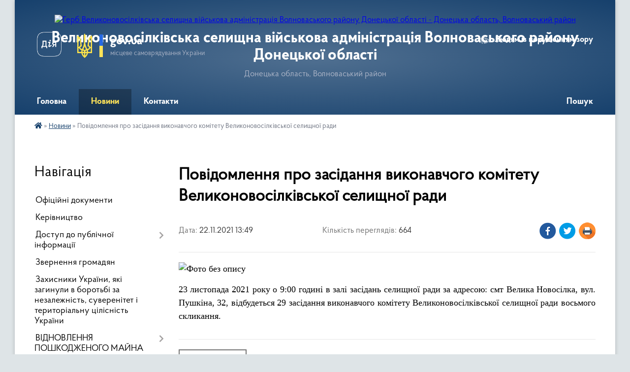

--- FILE ---
content_type: text/html; charset=UTF-8
request_url: https://vn-gromada.gov.ua/news/1637581994/
body_size: 9375
content:
<!DOCTYPE html>
<html lang="uk">
<head>
	<!--[if IE]><meta http-equiv="X-UA-Compatible" content="IE=edge"><![endif]-->
	<meta charset="utf-8">
	<meta name="viewport" content="width=device-width, initial-scale=1">
	<!--[if IE]><script>
		document.createElement('header');
		document.createElement('nav');
		document.createElement('main');
		document.createElement('section');
		document.createElement('article');
		document.createElement('aside');
		document.createElement('footer');
		document.createElement('figure');
		document.createElement('figcaption');
	</script><![endif]-->
	<title>Повідомлення про засідання виконавчого комітету Великоновосілківської селищної ради | Великоновосілківська селищна військова адміністрація Волноваського району Донецької області</title>
	<meta name="description" content=". . 23 листопада 2021 року о 9:00 годині в залі засідань селищної ради за адресою: смт Велика Новосілка, вул. Пушкіна, 32, відбудеться 29 засідання виконавчого комітету Великоновосілківської селищної ради восьмого скликання.">
	<meta name="keywords" content="Повідомлення, про, засідання, виконавчого, комітету, Великоновосілківської, селищної, ради, |, Великоновосілківська, селищна, військова, адміністрація, Волноваського, району, Донецької, області">

	
		<meta property="og:image" content="https://rada.info/upload/users_files/04341577/599c0423597590646ae127869cb16d0f.png">
	<meta property="og:image:width" content="600">
	<meta property="og:image:height" content="600">
			<meta property="og:title" content="Повідомлення про засідання виконавчого комітету Великоновосілківської селищної ради">
				<meta property="og:type" content="article">
	<meta property="og:url" content="https://vn-gromada.gov.ua/news/1637581994/">
		
		<link rel="apple-touch-icon" sizes="57x57" href="https://gromada.org.ua/apple-icon-57x57.png">
	<link rel="apple-touch-icon" sizes="60x60" href="https://gromada.org.ua/apple-icon-60x60.png">
	<link rel="apple-touch-icon" sizes="72x72" href="https://gromada.org.ua/apple-icon-72x72.png">
	<link rel="apple-touch-icon" sizes="76x76" href="https://gromada.org.ua/apple-icon-76x76.png">
	<link rel="apple-touch-icon" sizes="114x114" href="https://gromada.org.ua/apple-icon-114x114.png">
	<link rel="apple-touch-icon" sizes="120x120" href="https://gromada.org.ua/apple-icon-120x120.png">
	<link rel="apple-touch-icon" sizes="144x144" href="https://gromada.org.ua/apple-icon-144x144.png">
	<link rel="apple-touch-icon" sizes="152x152" href="https://gromada.org.ua/apple-icon-152x152.png">
	<link rel="apple-touch-icon" sizes="180x180" href="https://gromada.org.ua/apple-icon-180x180.png">
	<link rel="icon" type="image/png" sizes="192x192"  href="https://gromada.org.ua/android-icon-192x192.png">
	<link rel="icon" type="image/png" sizes="32x32" href="https://gromada.org.ua/favicon-32x32.png">
	<link rel="icon" type="image/png" sizes="96x96" href="https://gromada.org.ua/favicon-96x96.png">
	<link rel="icon" type="image/png" sizes="16x16" href="https://gromada.org.ua/favicon-16x16.png">
	<link rel="manifest" href="https://gromada.org.ua/manifest.json">
	<meta name="msapplication-TileColor" content="#ffffff">
	<meta name="msapplication-TileImage" content="https://gromada.org.ua/ms-icon-144x144.png">
	<meta name="theme-color" content="#ffffff">
	
	
		<meta name="robots" content="">
	
    <link rel="preload" href="https://cdnjs.cloudflare.com/ajax/libs/font-awesome/5.9.0/css/all.min.css" as="style">
	<link rel="stylesheet" href="https://cdnjs.cloudflare.com/ajax/libs/font-awesome/5.9.0/css/all.min.css" integrity="sha512-q3eWabyZPc1XTCmF+8/LuE1ozpg5xxn7iO89yfSOd5/oKvyqLngoNGsx8jq92Y8eXJ/IRxQbEC+FGSYxtk2oiw==" crossorigin="anonymous" referrerpolicy="no-referrer" />

    <link rel="preload" href="//gromada.org.ua/themes/km2/css/styles_vip.css?v=3.34" as="style">
	<link rel="stylesheet" href="//gromada.org.ua/themes/km2/css/styles_vip.css?v=3.34">
	<link rel="stylesheet" href="//gromada.org.ua/themes/km2/css/103361/theme_vip.css?v=1769641825">
	
		<!--[if lt IE 9]>
	<script src="https://oss.maxcdn.com/html5shiv/3.7.2/html5shiv.min.js"></script>
	<script src="https://oss.maxcdn.com/respond/1.4.2/respond.min.js"></script>
	<![endif]-->
	<!--[if gte IE 9]>
	<style type="text/css">
		.gradient { filter: none; }
	</style>
	<![endif]-->

</head>
<body class="">

	<a href="#top_menu" class="skip-link link" aria-label="Перейти до головного меню (Alt+1)" accesskey="1">Перейти до головного меню (Alt+1)</a>
	<a href="#left_menu" class="skip-link link" aria-label="Перейти до бічного меню (Alt+2)" accesskey="2">Перейти до бічного меню (Alt+2)</a>
    <a href="#main_content" class="skip-link link" aria-label="Перейти до головного вмісту (Alt+3)" accesskey="3">Перейти до текстового вмісту (Alt+3)</a>




	
	<div class="wrap">
		
		<header>
			<div class="header_wrap">
				<div class="logo">
					<a href="https://vn-gromada.gov.ua/" id="logo" class="form_2">
						<img src="https://rada.info/upload/users_files/04341577/gerb/gerb.png" alt="Герб Великоновосілківська селищна військова адміністрація Волноваського району Донецької області - Донецька область, Волноваський район">
					</a>
				</div>
				<div class="title">
					<div class="slogan_1">Великоновосілківська селищна військова адміністрація Волноваського району Донецької області</div>
					<div class="slogan_2">Донецька область, Волноваський район</div>
				</div>
				<div class="gov_ua_block">
					<a class="diia" href="https://diia.gov.ua/" target="_blank" rel="nofollow" title="Державні послуги онлайн"><img src="//gromada.org.ua/themes/km2/img/diia.png" alt="Логотип Diia"></a>
					<img src="//gromada.org.ua/themes/km2/img/gerb.svg" class="gerb" alt="Герб України">
					<span class="devider"></span>
					<div class="title">
						<b>gov.ua</b>
						<span>місцеве самоврядування України</span>
					</div>
				</div>
								<div class="alt_link">
					<a href="#" rel="nofollow" title="Режим високої контастності" onclick="return set_special('10051973f5330d665bb1381956bc3005fd4b9c7a');">Людям із порушенням зору</a>
				</div>
								
				<section class="top_nav">
					<nav class="main_menu" id="top_menu">
						<ul>
														<li class="">
								<a href="https://vn-gromada.gov.ua/main/"><span>Головна</span></a>
																							</li>
														<li class="active">
								<a href="https://vn-gromada.gov.ua/news/"><span>Новини</span></a>
																							</li>
														<li class="">
								<a href="https://vn-gromada.gov.ua/feedback/"><span>Контакти</span></a>
																							</li>
																				</ul>
					</nav>
					&nbsp;
					<button class="menu-button" id="open-button"><i class="fas fa-bars"></i> Меню сайту</button>
					<a href="https://vn-gromada.gov.ua/search/" rel="nofollow" class="search_button">Пошук</a>
				</section>
				
			</div>
		</header>
				
		<section class="bread_crumbs">
		<div xmlns:v="http://rdf.data-vocabulary.org/#"><a href="https://vn-gromada.gov.ua/" title="Головна сторінка"><i class="fas fa-home"></i></a> &raquo; <a href="https://vn-gromada.gov.ua/news/" aria-current="page">Новини</a>  &raquo; <span>Повідомлення про засідання виконавчого комітету Великоновосілківської селищної ради</span></div>
	</section>
	
	<section class="center_block">
		<div class="row">
			<div class="grid-25 fr">
				<aside>
				
									
										<div class="sidebar_title">Навігація</div>
										
					<nav class="sidebar_menu" id="left_menu">
						<ul>
														<li class="">
								<a href="https://vn-gromada.gov.ua/docs/"><span>Офіційні документи</span></a>
																							</li>
														<li class="">
								<a href="https://vn-gromada.gov.ua/kerivnictvo-11-27-09-01-09-2023/"><span>Керівництво</span></a>
																							</li>
														<li class=" has-sub">
								<a href="https://vn-gromada.gov.ua/dostup-do-publichnoi-informacii-09-30-48-26-03-2024/"><span>Доступ до публічної інформації</span></a>
																<button onclick="return show_next_level(this);" aria-label="Показати підменю"></button>
																								<ul>
																		<li class="">
										<a href="https://vn-gromada.gov.ua/zviti-pro-rozglyad-zapitiv-na-publichnu-informaciju-09-31-10-26-03-2024/"><span>Звіти про розгляд запитів на публічну інформацію</span></a>
																													</li>
																		<li class="">
										<a href="https://vn-gromada.gov.ua/poryadok-oskarzhennya-rishen-09-33-52-26-03-2024/"><span>Порядок оскарження рішень</span></a>
																													</li>
																		<li class="">
										<a href="https://vn-gromada.gov.ua/roz’yasnennya-schodo-rozglyadu-zvernen-ta-zapitiv-gromadyan-na-publichnu-informaciju-v-umovah-voennogo-stanu-11-58-26-26-03-2024/"><span>Роз’яснення щодо розгляду звернень та запитів громадян на публічну інформацію в умовах воєнного стану</span></a>
																													</li>
																										</ul>
															</li>
														<li class="">
								<a href="https://vn-gromada.gov.ua/zvernennya-gromadyan-15-23-42-12-11-2024/"><span>Звернення громадян</span></a>
																							</li>
														<li class="">
								<a href="https://vn-gromada.gov.ua/zahisniki-ukraini-yaki-zaginuli-v-borotbi-za-nezalezhnist-suverenitet-i-teritorialnu-cilisnist-ukraini-17-11-32-28-08-2024/"><span>Захисники України, які загинули в боротьбі за незалежність, суверенітет і територіальну цілісність України</span></a>
																							</li>
														<li class=" has-sub">
								<a href="https://vn-gromada.gov.ua/komisiya-z-obstezhennya-ob’ektiv-yaki-postrazhdali-abo-zrujnovani-vid-proyaviv-zbrojnoi-agresii-rosijskoi-federacii-scho-zumovili-poshkodz-11-56-09-04-07-2023/"><span>ВІДНОВЛЕННЯ ПОШКОДЖЕНОГО МАЙНА</span></a>
																<button onclick="return show_next_level(this);" aria-label="Показати підменю"></button>
																								<ul>
																		<li class="">
										<a href="https://vn-gromada.gov.ua/evidnovlennya-11-29-59-15-08-2025/"><span>ЄВідновлення</span></a>
																													</li>
																		<li class="">
										<a href="https://vn-gromada.gov.ua/eoselya-16-23-44-18-08-2025/"><span>єОселя</span></a>
																													</li>
																										</ul>
															</li>
														<li class="">
								<a href="https://vn-gromada.gov.ua/perejmenuvannya-14-33-08-02-05-2024/"><span>Перейменування</span></a>
																							</li>
														<li class=" has-sub">
								<a href="https://vn-gromada.gov.ua/pasporti-bjudzhetnih-program-08-38-14-12-01-2023/"><span>Паспорти бюджетних програм</span></a>
																<button onclick="return show_next_level(this);" aria-label="Показати підменю"></button>
																								<ul>
																		<li class="">
										<a href="https://vn-gromada.gov.ua/zmini-22-47-46-29-05-2023/"><span>Зміни</span></a>
																													</li>
																										</ul>
															</li>
														<li class="">
								<a href="https://vn-gromada.gov.ua/deputati-17-41-07-15-08-2023/"><span>Депутати</span></a>
																							</li>
														<li class="">
								<a href="https://vn-gromada.gov.ua/Ґenderna-rivnist-11-05-11-25-04-2025/"><span>ҐЕНДЕРНА РІВНІСТЬ</span></a>
																							</li>
														<li class="">
								<a href="https://vn-gromada.gov.ua/zvernennya-do-nachalnika-velikonovosilkivskoi-selischnoi-vijskovoi-administracii-00-32-24-12-12-2024/"><span>"Звернення до начальника Великоновосілківської селищної військової адміністрації"</span></a>
																							</li>
														<li class="">
								<a href="https://vn-gromada.gov.ua/vpo-14-09-20-11-03-2025/"><span>ВПО</span></a>
																							</li>
														<li class="">
								<a href="https://vn-gromada.gov.ua/cnap-19-01-41-24-11-2024/"><span>ЦНАП</span></a>
																							</li>
														<li class=" has-sub">
								<a href="https://vn-gromada.gov.ua/viddil-socialnogo-zabezpechennya-ta-ohoroni-zdorov’ya-velikonovosilkivskoi-selischnoi-radi-11-59-26-24-03-2025/"><span>Відділ соціального забезпечення населення та охорони здоров’я Великоновосілківської селищної ради</span></a>
																<button onclick="return show_next_level(this);" aria-label="Показати підменю"></button>
																								<ul>
																		<li class="">
										<a href="https://vn-gromada.gov.ua/vijskovim-dokumenti-ta-instrukcii-09-51-36-11-03-2025/"><span>Військовим: документи та інструкції</span></a>
																													</li>
																		<li class="">
										<a href="https://vn-gromada.gov.ua/veteranska-politika-14-44-54-14-04-2025/"><span>Питання ветеранської політики</span></a>
																													</li>
																		<li class="">
										<a href="https://vn-gromada.gov.ua/programa-socialnoi-pidtrimki-zahisnikiv-i-zahisnic-ukraini-ta-chleniv-simej-zagiblih-pomerlih-zahisnikiv-i-zahisnic-ukraini-velikonovosilkiv-11-59-26-21-04-2025/"><span>Програма соціальної підтримки Захисників і Захисниць України та членів сімей загиблих (померлих) Захисників і Захисниць України Великоновосілківської селищної територіальної громади на 2025–2026 роки</span></a>
																													</li>
																		<li class="">
										<a href="https://vn-gromada.gov.ua/programa-09-22-43-27-03-2025/"><span>Програма соціальної підтримки населення Великоновосілківської селищної територіальної громади 2025 - 2026 р.</span></a>
																													</li>
																										</ul>
															</li>
														<li class="">
								<a href="https://vn-gromada.gov.ua/centri-pidtrimki-meshkanciv-velikonovosilkivskoi-gromadi-18-49-39-29-04-2025/"><span>ЦЕНТРИ ПІДТРИМКИ МЕШКАНЦІВ ВЕЛИКОНОВОСІЛКІВСЬКОЇ ГРОМАДИ</span></a>
																							</li>
														<li class="">
								<a href="https://vn-gromada.gov.ua/ku-velikonovosilkivskij-ob’ednanij-trudovij-arhiv-10-56-56-01-05-2025/"><span>КУ «Великоновосілківський об’єднаний Трудовий архів»</span></a>
																							</li>
														<li class=" has-sub">
								<a href="https://vn-gromada.gov.ua/upravlinnya-osviti-velikonovosilkivskoi-selischnoi-radi-10-29-57-19-05-2025/"><span>Управління освіти Великоновосілківської селищної ради</span></a>
																<button onclick="return show_next_level(this);" aria-label="Показати підменю"></button>
																								<ul>
																		<li class="">
										<a href="https://vn-gromada.gov.ua/centr-dityachoi-ta-junackoi-tvorchosti-velikonovosilkivskoi-selischnoi-radi-14-14-55-23-05-2025/"><span>Центр дитячої та юнацької творчості Великоновосілківської селищної ради</span></a>
																													</li>
																		<li class="">
										<a href="https://vn-gromada.gov.ua/ekologonaturalistichnij-centr-velikonovosilkivskoi-selischnoi-radi-14-15-18-23-05-2025/"><span>Еколого-натуралістичний центр Великоновосілківської селищної ради</span></a>
																													</li>
																		<li class="">
										<a href="https://vn-gromada.gov.ua/komunalna-ustanova-inkljuzivnoresursnij-centr-velikonovosilkivskoi-selischnoi-radi-14-15-51-23-05-2025/"><span>Комунальна установа «Інклюзивно-ресурсний центр» Великоновосілківської селищної ради</span></a>
																													</li>
																										</ul>
															</li>
														<li class="">
								<a href="https://vn-gromada.gov.ua/molodizhna-rada-pri-velikonovosilkivskij-selischnij-vijskovij-administracii-13-32-27-12-08-2025/"><span>МОЛОДІЖНА РАДА при Великоновосілківській селищній військовій адміністрації</span></a>
																							</li>
														<li class="">
								<a href="https://vn-gromada.gov.ua/centr-nadannya-socialnih-poslug-velikonovosilkivskoi-selischnoi-radi-turbota-10-59-57-15-08-2025/"><span>Центр надання соціальних послуг Великоновосілківської селищної ради «Турбота»</span></a>
																							</li>
													</ul>
						
												
					</nav>

									
											<div class="sidebar_title">Особистий кабінет користувача</div>

<div class="petition_block">

		<div class="alert alert-warning">
		Ви не авторизовані. Для того, щоб мати змогу створювати або підтримувати петиції<br>
		<a href="#auth_petition" class="open-popup add_petition btn btn-yellow btn-small btn-block" style="margin-top: 10px;"><i class="fa fa-user"></i> авторизуйтесь</a>
	</div>
		
			<h2 style="margin: 30px 0;">Система петицій</h2>
		
					<div class="none_petition">Немає петицій, за які можна голосувати</div>
						
		
	
</div>
					
											<div class="sidebar_title">Черга в садочок</div>
						<div class="records_block">
							<p><a href="https://vn-gromada.gov.ua/queue/" class="btn btn-large btn-block btn-yellow"><i class="fas fa-child"></i> Подати документи</a></p>
							<p><a href="https://vn-gromada.gov.ua/queue_search/" class="btn btn-small btn-grey"><i class="fas fa-search"></i> Перевірити стан заявки</a></p>
						</div>
					
					
											<div class="sidebar_title">Звернення до посадовця</div>

<div class="appeals_block">

	
				
				<p class="center appeal_cabinet"><a href="#auth_person" class="alert-link open-popup"><i class="fas fa-unlock-alt"></i> Кабінет посадової особи</a></p>
			
	
</div>					
										<div id="banner_block">

						<p style="text-align: center;"><a rel="nofollow" href="https://www.rada.gov.ua" target="_blank"><img alt="Фото без опису" src="https://rada.info/upload/users_files/04341577/a269bc8d82841d3b1ef6f10891a0ee39.png" style="width: 263px; height: 130px;" /></a></p>

<p style="text-align: center;"><a rel="nofollow" href="https://nazk.gov.ua/uk/" target="_blank"><img alt="Фото без опису" src="https://rada.info/upload/users_files/04341577/e75b0e6f34816536bccb0c4de8bf8728.png" style="width: 263px; height: 138px;" /></a></p>

<p style="text-align: center;">&nbsp;</p>
						<div class="clearfix"></div>

						
						<div class="clearfix"></div>

					</div>
				
				</aside>
			</div>
			<div class="grid-75">

				<main id="main_content">

																		<h1>Повідомлення про засідання виконавчого комітету Великоновосілківської селищної ради</h1>


<div class="row ">
	<div class="grid-30 one_news_date">
		Дата: <span>22.11.2021 13:49</span>
	</div>
	<div class="grid-30 one_news_count">
		Кількість переглядів: <span>664</span>
	</div>
		<div class="grid-30 one_news_socials">
		<button class="social_share" data-type="fb"><img src="//gromada.org.ua/themes/km2/img/share/fb.png" alt="Іконка Фейсбук"></button>
		<button class="social_share" data-type="tw"><img src="//gromada.org.ua/themes/km2/img/share/tw.png" alt="Іконка Твітер"></button>
		<button class="print_btn" onclick="window.print();"><img src="//gromada.org.ua/themes/km2/img/share/print.png" alt="Іконка принтера"></button>
	</div>
		<div class="clearfix"></div>
</div>

<hr>

<p><span style="font-family:Times New Roman,Times,serif;"><span style="font-size:18px;"><span style="color:#000000;"><img alt="Фото без опису"  alt="" src="https://rada.info/upload/users_files/04341577/599c0423597590646ae127869cb16d0f.png" style="width: 700px; height: 700px;" /></span></span></span></p>

<p style="text-align:justify; margin:0cm 0cm 10pt"><span style="font-family:Times New Roman,Times,serif;"><span style="font-size:18px;"><span style="color:#000000;"><span style="line-height:115%"><span style="line-height:115%">23 листопада 2021 року о 9:00 годині в залі засідань селищної ради за адресою: смт Велика Новосілка, вул. Пушкіна, 32, відбудеться 29 засідання виконавчого комітету Великоновосілківської селищної ради восьмого скликання.</span></span></span></span></span></p>
<div class="clearfix"></div>

<hr>



<p><a href="https://vn-gromada.gov.ua/news/" class="btn btn-grey">&laquo; повернутися</a></p>											
				</main>
				
			</div>
			<div class="clearfix"></div>
		</div>
	</section>
	
	
	<footer>
		
		<div class="row">
			<div class="grid-40 socials">
				<p>
					<a href="https://gromada.org.ua/rss/103361/" rel="nofollow" target="_blank" title="RSS-стрічка новин"><i class="fas fa-rss"></i></a>
										<a href="https://vn-gromada.gov.ua/feedback/#chat_bot" title="Наша громада в смартфоні"><i class="fas fa-robot"></i></a>
															<a href="https://www.instagram.com/velykonovosilkivska_sva/" rel="nofollow" target="_blank" title="Сторінка в Instagram"><i class="fab fa-instagram"></i></a>					<a href="https://www.facebook.com/profile.php?id=100084318464393" rel="nofollow" target="_blank" title="Сторінка у Фейсбук"><i class="fab fa-facebook-f"></i></a>										<a href="https://t.me/vn_gromada" rel="nofollow" target="_blank" title="Телеграм-канал громади"><i class="fab fa-telegram"></i></a>					<a href="https://vn-gromada.gov.ua/sitemap/" title="Мапа сайту"><i class="fas fa-sitemap"></i></a>
				</p>
				<p class="copyright">Великоновосілківська селищна військова адміністрація Волноваського району Донецької області - 2021-2026 &copy; Весь контент доступний за ліцензією <a href="https://creativecommons.org/licenses/by/4.0/deed.uk" target="_blank" rel="nofollow">Creative Commons Attribution 4.0 International License</a>, якщо не зазначено інше.</p>
			</div>
			<div class="grid-20 developers">
				<a href="https://vlada.ua/" rel="nofollow" target="_blank" title="Перейти на сайт платформи VladaUA"><img src="//gromada.org.ua/themes/km2/img/vlada_online.svg?v=ua" class="svg" alt="Логотип платформи VladaUA"></a><br>
				<span>офіційні сайти &laquo;під ключ&raquo;</span><br>
				для органів державної влади
			</div>
			<div class="grid-40 admin_auth_block">
								<p class="first"><a href="#" rel="nofollow" class="alt_link" onclick="return set_special('10051973f5330d665bb1381956bc3005fd4b9c7a');">Людям із порушенням зору</a></p>
				<p><a href="#auth_block" class="open-popup" title="Вхід в адмін-панель сайту"><i class="fa fa-lock"></i></a></p>
				<p class="sec"><a href="#auth_block" class="open-popup">Вхід для адміністратора</a></p>
				<div id="google_translate_element" style="text-align: left;width: 202px;float: right;margin-top: 13px;"></div>
							</div>
			<div class="clearfix"></div>
		</div>

	</footer>

	</div>

		
	



<a href="#" id="Go_Top"><i class="fas fa-angle-up"></i></a>
<a href="#" id="Go_Top2"><i class="fas fa-angle-up"></i></a>

<script type="text/javascript" src="//gromada.org.ua/themes/km2/js/jquery-3.6.0.min.js"></script>
<script type="text/javascript" src="//gromada.org.ua/themes/km2/js/jquery-migrate-3.3.2.min.js"></script>
<script type="text/javascript" src="//gromada.org.ua/themes/km2/js/flickity.pkgd.min.js"></script>
<script type="text/javascript" src="//gromada.org.ua/themes/km2/js/flickity-imagesloaded.js"></script>
<script type="text/javascript">
	$(document).ready(function(){
		$(".main-carousel .carousel-cell.not_first").css("display", "block");
	});
</script>
<script type="text/javascript" src="//gromada.org.ua/themes/km2/js/icheck.min.js"></script>
<script type="text/javascript" src="//gromada.org.ua/themes/km2/js/superfish.min.js?v=2"></script>



<script type="text/javascript" src="//gromada.org.ua/themes/km2/js/functions_unpack.js?v=5.17"></script>
<script type="text/javascript" src="//gromada.org.ua/themes/km2/js/hoverIntent.js"></script>
<script type="text/javascript" src="//gromada.org.ua/themes/km2/js/jquery.magnific-popup.min.js?v=1.1"></script>
<script type="text/javascript" src="//gromada.org.ua/themes/km2/js/jquery.mask.min.js"></script>


	


<script type="text/javascript" src="//translate.google.com/translate_a/element.js?cb=googleTranslateElementInit"></script>
<script type="text/javascript">
	function googleTranslateElementInit() {
		new google.translate.TranslateElement({
			pageLanguage: 'uk',
			includedLanguages: 'de,en,es,fr,pl,hu,bg,ro,da,lt',
			layout: google.translate.TranslateElement.InlineLayout.SIMPLE,
			gaTrack: true,
			gaId: 'UA-71656986-1'
		}, 'google_translate_element');
	}
</script>

<script>
  (function(i,s,o,g,r,a,m){i["GoogleAnalyticsObject"]=r;i[r]=i[r]||function(){
  (i[r].q=i[r].q||[]).push(arguments)},i[r].l=1*new Date();a=s.createElement(o),
  m=s.getElementsByTagName(o)[0];a.async=1;a.src=g;m.parentNode.insertBefore(a,m)
  })(window,document,"script","//www.google-analytics.com/analytics.js","ga");

  ga("create", "UA-71656986-1", "auto");
  ga("send", "pageview");

</script>

<script async
src="https://www.googletagmanager.com/gtag/js?id=UA-71656986-2"></script>
<script>
   window.dataLayer = window.dataLayer || [];
   function gtag(){dataLayer.push(arguments);}
   gtag("js", new Date());

   gtag("config", "UA-71656986-2");
</script>



<div style="display: none;">
								<div id="get_gromada_ban" class="dialog-popup s">

	<div class="logo"><img src="//gromada.org.ua/themes/km2/img/logo.svg" class="svg"></div>
    <h4>Код для вставки на сайт</h4>
	
    <div class="form-group">
        <img src="//gromada.org.ua/gromada_orgua_88x31.png">
    </div>
    <div class="form-group">
        <textarea id="informer_area" class="form-control"><a href="https://gromada.org.ua/" target="_blank"><img src="https://gromada.org.ua/gromada_orgua_88x31.png" alt="Gromada.org.ua - веб сайти діючих громад України" /></a></textarea>
    </div>
	
</div>			<div id="auth_block" class="dialog-popup s" role="dialog" aria-modal="true" aria-labelledby="auth_block_label">

	<div class="logo"><img src="//gromada.org.ua/themes/km2/img/logo.svg" class="svg"></div>
    <h4 id="auth_block_label">Вхід для адміністратора</h4>
    <form action="//gromada.org.ua/n/actions/" method="post">

		
        
        <div class="form-group">
            <label class="control-label" for="login">Логін: <span>*</span></label>
            <input type="text" class="form-control" name="login" id="login" value="" autocomplete="username" required>
        </div>
        <div class="form-group">
            <label class="control-label" for="password">Пароль: <span>*</span></label>
            <input type="password" class="form-control" name="password" id="password" value="" autocomplete="current-password" required>
        </div>
        <div class="form-group center">
            <input type="hidden" name="object_id" value="103361">
			<input type="hidden" name="back_url" value="https://vn-gromada.gov.ua/news/1637581994/">
            <button type="submit" class="btn btn-yellow" name="pAction" value="login_as_admin_temp">Авторизуватись</button>
        </div>
		

    </form>

</div>


			
						
								<div id="email_voting" class="dialog-popup m">

	<div class="logo"><img src="//gromada.org.ua/themes/km2/img/logo.svg" class="svg"></div>
    <h4>Онлайн-опитування: </h4>

    <form action="//gromada.org.ua/n/actions/" method="post" enctype="multipart/form-data">

        <div class="alert alert-warning">
            <strong>Увага!</strong> З метою уникнення фальсифікацій Ви маєте підтвердити свій голос через E-Mail
        </div>

		
        <div class="form-group">
            <label class="control-label" for="voting_email">E-Mail: <span>*</span></label>
            <input type="email" class="form-control" name="email" id="voting_email" value="" required>
        </div>
		

        <div class="form-group center">
            <input type="hidden" name="voting_id" value="">
			
            <input type="hidden" name="answer_id" id="voting_anser_id" value="">
			<input type="hidden" name="back_url" value="https://vn-gromada.gov.ua/news/1637581994/">
			
            <button type="submit" name="pAction" value="get_voting" class="btn btn-yellow">Підтвердити голос</button> <a href="#" class="btn btn-grey close-popup">Скасувати</a>
        </div>

    </form>

</div>


		<div id="result_voting" class="dialog-popup m">

	<div class="logo"><img src="//gromada.org.ua/themes/km2/img/logo.svg" class="svg"></div>
    <h4>Результати опитування</h4>

    <h3 id="voting_title"></h3>

    <canvas id="voting_diagram"></canvas>
    <div id="voting_results"></div>

    <div class="form-group center">
        <a href="#voting" class="open-popup btn btn-yellow"><i class="far fa-list-alt"></i> Всі опитування</a>
    </div>

</div>		
												<div id="voting_confirmed" class="dialog-popup s">

	<div class="logo"><img src="//gromada.org.ua/themes/km2/img/logo.svg" class="svg"></div>
    <h4>Дякуємо!</h4>

    <div class="alert alert-success">Ваш голос було зараховано</div>

</div>

		
				<div id="add_appeal" class="dialog-popup m">

	<div class="logo"><img src="//gromada.org.ua/themes/km2/img/logo.svg" class="svg"></div>
    <h4>Форма подання електронного звернення</h4>

	
    	

    <form action="//gromada.org.ua/n/actions/" method="post" enctype="multipart/form-data">

        <div class="alert alert-info">
            <div class="row">
                <div class="grid-30">
                    <img src="" id="add_appeal_photo">
                </div>
                <div class="grid-70">
                    <div id="add_appeal_title"></div>
                    <div id="add_appeal_posada"></div>
                    <div id="add_appeal_details"></div>
                </div>
                <div class="clearfix"></div>
            </div>
        </div>

		
        <div class="row">
            <div class="grid-100">
                <div class="form-group">
                    <label for="add_appeal_name" class="control-label">Ваше прізвище, ім'я та по батькові: <span>*</span></label>
                    <input type="text" class="form-control" id="add_appeal_name" name="name" value="" required>
                </div>
            </div>
            <div class="grid-50">
                <div class="form-group">
                    <label for="add_appeal_email" class="control-label">Email: <span>*</span></label>
                    <input type="email" class="form-control" id="add_appeal_email" name="email" value="" required>
                </div>
            </div>
            <div class="grid-50">
                <div class="form-group">
                    <label for="add_appeal_phone" class="control-label">Контактний телефон:</label>
                    <input type="tel" class="form-control" id="add_appeal_phone" name="phone" value="">
                </div>
            </div>
            <div class="grid-100">
                <div class="form-group">
                    <label for="add_appeal_adress" class="control-label">Адреса проживання: <span>*</span></label>
                    <textarea class="form-control" id="add_appeal_adress" name="adress" required></textarea>
                </div>
            </div>
            <div class="clearfix"></div>
        </div>

        <hr>

        <div class="row">
            <div class="grid-100">
                <div class="form-group">
                    <label for="add_appeal_text" class="control-label">Текст звернення: <span>*</span></label>
                    <textarea rows="7" class="form-control" id="add_appeal_text" name="text" required></textarea>
                </div>
            </div>
            <div class="grid-100">
                <div class="form-group">
                    <label>
                        <input type="checkbox" name="public" value="y">
                        Публічне звернення (відображатиметься на сайті)
                    </label>
                </div>
            </div>
            <div class="grid-100">
                <div class="form-group">
                    <label>
                        <input type="checkbox" name="confirmed" value="y" required>
                        надаю згоду на обробку персональних даних
                    </label>
                </div>
            </div>
            <div class="clearfix"></div>
        </div>
		

        <div class="form-group center">
			
            <input type="hidden" name="deputat_id" id="add_appeal_id" value="">
			<input type="hidden" name="back_url" value="https://vn-gromada.gov.ua/news/1637581994/">
			
            <button type="submit" name="pAction" value="add_appeal_from_vip" class="btn btn-yellow">Подати звернення</button>
        </div>

    </form>

</div>


		
										<div id="auth_person" class="dialog-popup s">

	<div class="logo"><img src="//gromada.org.ua/themes/km2/img/logo.svg" class="svg"></div>
    <h4>Авторизація в системі електронних звернень</h4>
    <form action="//gromada.org.ua/n/actions/" method="post">

		
        
        <div class="form-group">
            <label class="control-label" for="person_login">Email посадової особи: <span>*</span></label>
            <input type="email" class="form-control" name="person_login" id="person_login" value="" autocomplete="off" required>
        </div>
        <div class="form-group">
            <label class="control-label" for="person_password">Пароль: <span>*</span> <small>(надає адміністратор сайту)</small></label>
            <input type="password" class="form-control" name="person_password" id="person_password" value="" autocomplete="off" required>
        </div>
		
        <div class="form-group center">
			
            <input type="hidden" name="object_id" value="103361">
			<input type="hidden" name="back_url" value="https://vn-gromada.gov.ua/news/1637581994/">
			
            <button type="submit" class="btn btn-yellow" name="pAction" value="login_as_person">Авторизуватись</button>
        </div>

    </form>

</div>


					
							<div id="auth_petition" class="dialog-popup s">

	<div class="logo"><img src="//gromada.org.ua/themes/km2/img/logo.svg" class="svg"></div>
    <h4>Авторизація в системі електронних петицій</h4>
    <form action="//gromada.org.ua/n/actions/" method="post">

		
        
        <div class="form-group">
            <input type="email" class="form-control" name="petition_login" id="petition_login" value="" placeholder="Email: *" autocomplete="off" required>
        </div>
        <div class="form-group">
            <input type="password" class="form-control" name="petition_password" id="petition_password" placeholder="Пароль: *" value="" autocomplete="off" required>
        </div>
		
        <div class="form-group center">
            <input type="hidden" name="petition_id" value="">
			
            <input type="hidden" name="gromada_id" value="103361">
			<input type="hidden" name="back_url" value="https://vn-gromada.gov.ua/news/1637581994/">
			
            <button type="submit" class="btn btn-yellow" name="pAction" value="login_as_petition">Авторизуватись</button>
        </div>
        			<div class="form-group" style="text-align: center;">
				Забулись пароль? <a class="open-popup" href="#forgot_password">Система відновлення пароля</a>
			</div>
			<div class="form-group" style="text-align: center;">
				Ще не зареєстровані? <a class="open-popup" href="#reg_petition">Реєстрація</a>
			</div>
		
    </form>

</div>


							<div id="reg_petition" class="dialog-popup">

	<div class="logo"><img src="//gromada.org.ua/themes/km2/img/logo.svg" class="svg"></div>
    <h4>Реєстрація в системі електронних петицій</h4>
	
	<div class="alert alert-danger">
		<p>Зареєструватись можна буде лише після того, як громада підключить на сайт систему електронної ідентифікації. Наразі очікуємо підключення до ID.gov.ua. Вибачте за тимчасові незручності</p>
	</div>
	
    	
	<p>Вже зареєстровані? <a class="open-popup" href="#auth_petition">Увійти</a></p>

</div>


				<div id="forgot_password" class="dialog-popup s">

	<div class="logo"><img src="//gromada.org.ua/themes/km2/img/logo.svg" class="svg"></div>
    <h4>Відновлення забутого пароля</h4>
    <form action="//gromada.org.ua/n/actions/" method="post">

		
        
        <div class="form-group">
            <input type="email" class="form-control" name="forgot_email" value="" placeholder="Email зареєстрованого користувача" required>
        </div>	
		
        <div class="form-group">
			<img id="forgot_img_captcha" src="//gromada.org.ua/upload/pre_captcha.png">
		</div>
		
        <div class="form-group">
            <label class="control-label" for="forgot_captcha">Результат арифм. дії: <span>*</span></label>
            <input type="text" class="form-control" name="forgot_captcha" id="forgot_captcha" value="" style="max-width: 120px; margin: 0 auto;" required>
        </div>
		
        <div class="form-group center">
			
            <input type="hidden" name="gromada_id" value="103361">
			<input type="hidden" name="captcha_code" id="forgot_captcha_code" value="19adb23d3b48be655b93f39d7ec57ff1">
			
            <button type="submit" class="btn btn-yellow" name="pAction" value="forgot_password_from_gromada">Відновити пароль</button>
        </div>
        <div class="form-group center">
			Згадали авторизаційні дані? <a class="open-popup" href="#auth_petition">Авторизуйтесь</a>
		</div>

    </form>

</div>

<script type="text/javascript">
    $(document).ready(function() {
        
		$("#forgot_img_captcha").on("click", function() {
			var captcha_code = $("#forgot_captcha_code").val();
			var current_url = document.location.protocol +"//"+ document.location.hostname + document.location.pathname;
			$("#forgot_img_captcha").attr("src", "https://vlada.ua/ajax/?gAction=get_captcha_code&cc="+captcha_code+"&cu="+current_url+"&"+Math.random());
			return false;
		});
		
		
				
		
		
    });
</script>							
																										
	</div>
</body>
</html>

--- FILE ---
content_type: image/svg+xml
request_url: https://gromada.org.ua/themes/km2/img/icn-accessability.svg
body_size: 98
content:
<svg xmlns="http://www.w3.org/2000/svg" viewBox="0 0 23.7 12"><path d="M23.5 5.4C20.8 2.1 16.8.2 12.6 0h-1.2l-2 .2c-.6.1-1.3.3-1.9.5-.6.2-1.3.5-1.9.7-.6.3-1.2.6-1.8 1-.4.3-1.3 1-1.7 1.3C1.5 4.2 1 4.8.5 5.3L0 6c.3.6.7 1.1 1.2 1.6.4-.6.9-1.1 1.4-1.6l.1-.1 1 3.5c.8.5 1.6 1 2.4 1.3L4.4 4.5c.6-.4 1.2-.8 1.8-1.1l2.2 8.2c.7.2 1.4.3 2.2.4L8 2.6c.6-.2 1.3-.3 1.9-.5l2.6 9.8 2-.2c3.5-.6 6.6-2.4 8.9-5.1.4-.3.4-.9.1-1.2zM16 6c0 1.4-.8 2.7-2 3.4l-.4-1.5c.6-.5.9-1.2.9-1.9 0-1.2-.9-2.3-2.1-2.5L12 2c2.2 0 4 1.8 4 4zm1.3 2.9c1-1.8 1-4 0-5.7 1.5.7 2.9 1.7 4.1 2.9-1.2 1.1-2.6 2.1-4.1 2.8z" fill="#fff" opacity=".5"/></svg>